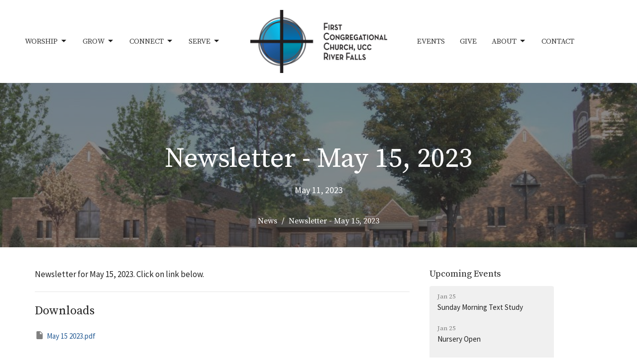

--- FILE ---
content_type: text/html; charset=utf-8
request_url: https://firstchurchrf.org/news/newsletter-may-15-2023
body_size: 30351
content:
<!DOCTYPE html>
<html lang="en">
  <head>
  <meta charset="UTF-8">
  <meta content="IE=edge,chrome=1" http-equiv="X-UA-Compatible"/>
  <meta content="width=device-width, initial-scale=1.0" name="viewport"/>
  <meta content="First Congregational Church River Falls " name="author"/>
  <title>
    Newsletter - May 15, 2023 | Newsletters | First Congregational Church River Falls 
  </title>
  <meta content="river falls wisconsin ucc church" name="keywords" />
      <meta name="description" content="Newsletter for May 15, 2023. Click on link below." />

    <meta name="robots" content="index,follow" />
  
  <!-- social meta start -->
  <meta property="og:site_name" content="First Congregational Church River Falls " />
  <meta property="og:title" content="Newsletter - May 15, 2023" />
  <meta property="og:url" content="https://firstchurchrf.org/news/newsletter-may-15-2023"/>
  <meta property="og:type" content="article" />
  <meta property="og:description" content="Newsletter for May 15, 2023. Click on link below." />
      <meta property="og:image" content="https://dq5pwpg1q8ru0.cloudfront.net/2021/08/03/12/43/45/6086b13e-c330-4ea3-849d-423a9d5bc6ed/FCRF%20logo.jpg" />
    <meta property="og:image:width" content="1200" />
    <meta property="og:image:height" content="551" />
  <meta itemprop="name" content="Newsletter - May 15, 2023">
<!-- social meta end -->

  <link href="https://dq5pwpg1q8ru0.cloudfront.net/2021/08/02/18/05/15/4a3d9941-f661-40d1-9618-a4c508f3d734/FCRF-circle.png" rel="shortcut icon" type="image/x-icon" />
  <meta name="csrf-param" content="authenticity_token" />
<meta name="csrf-token" content="YkZC9S8XutD6oIsxCy1Lqud6zFfmBFDt+hpWeqWmKvfRrW29y1xxi/JkvOAj8gqFEFBmeV0A6/L3xqdEp0Uu6A==" />

  <link rel="preconnect" href="https://fonts.gstatic.com/" crossorigin>
  <link rel="preload" href="/fonts/fontawesome/webfont.woff?v=3.2.1" as="font" type="font/woff" crossorigin>

  <link rel="stylesheet" media="all" href="/themes/stylesheet.css?timestamp=2026-01-23+05%3A48%3A36+-0600" />
  <link rel="stylesheet" media="print" href="https://dq5pwpg1q8ru0.cloudfront.net/assets/print-c1b49d74baf454d41a08041bb7881e34979fe0b297fba593578d70ec8cc515fd.css" />

	<link href="https://fonts.googleapis.com/css?family=Source+Serif+Pro:200,200italic,300,300italic,regular,italic,600,600italic,700,700italic,900,900italic|Source+Sans+Pro:200,200italic,300,300italic,regular,italic,600,600italic,700,700italic,900,900italic&amp;display=swap" rel="stylesheet" type="text/css" async="async" />
  

  <script src="https://dq5pwpg1q8ru0.cloudfront.net/assets/application-baedfe927b756976bd996cb2c71963c5d82c94e444650affbb4162574b24b761.js"></script>
  <script src="https://dq5pwpg1q8ru0.cloudfront.net/packs/js/application-48235911dc1b5b550236.js"></script>
  <script src="https://cdnjs.cloudflare.com/ajax/libs/handlebars.js/4.7.7/handlebars.min.js" defer="defer"></script>


  <!--[if lt IE 9]>
  <script src="https://dq5pwpg1q8ru0.cloudfront.net/javascripts/html5shiv.js"></script>
  <script src="https://dq5pwpg1q8ru0.cloudfront.net/javascripts/respond.min.js"></script>
  <![endif]-->




  


</head>

  <body class=" body_news_post_194 scroll-to-anchor     relative d-flex flex-column">
      <div class="d-flex ">
        <div class="site-content-container">
    

  <div class="system">
  </div>

  <div id="top-menus-container">
    <div id="top-menus">
  <div id="alert-container">
  </div>


  <div class="js-menus   bg-none z-index-navbar">
    
    <div id="main-menu-container">
      <div class="sticky-navbar-placeholder" style="display: none;"></div>


<nav id="main_menu" class="relative main-menu-elkhorn bg-default bg-none p-2 p-md-3">
  <div class="bg-default pos pos-cover js-main-menu-background-opacity" style="opacity:1.0;"></div>
  <div class="relative d-flex d-block hidden-lg justify-content-center w-100">
    

    <a class="main-menu-logo main-menu-elkhorn-logo my-auto flex-shrink-0" href="/">
      <img alt="First Congregational Church River Falls " class="logo-size-large" src="https://dq5pwpg1q8ru0.cloudfront.net/2021/11/10/12/50/00/07af90d0-e2ae-4002-9f07-4e3984e64b3c/FCRF%20logo.jpg" />
</a>



      <button type="button" class="btn bg-none p-1 border-0 pos pos-r-0 pos-middle collapsed pr-0" data-toggle="collapse" data-target="#main_menu_collapse" aria-expanded="false">
    <span class="sr-only">Toggle navigation</span>
    <span class="svg-link">
      <svg xmlns="http://www.w3.org/2000/svg" height="24" viewBox="0 0 24 24" width="24">
    <path d="M0 0h24v24H0z" fill="none"></path>
    <path d="M3 18h18v-2H3v2zm0-5h18v-2H3v2zm0-7v2h18V6H3z"></path>
</svg>
 Menu
    </span>
  </button>

  </div>

  <div class="collapse main-menu-collapse-lg text-center" id="main_menu_collapse">


        <ul class="main-menu-list main-menu-elkhorn-list ">
            
   <!-- Hide if no submenus shown to user -->

    <li class="dropdown menu-item">
      <a href="#" class="menu-link svg-link" data-toggle="dropdown">
        Worship<svg xmlns="http://www.w3.org/2000/svg" height="20" viewBox="0 0 20 20" width="20" class="inline-svg">
    <path d="M7 7l5 5 5-5z"></path>
    <path d="M0 0h20v20H0z" fill="none"></path>
</svg>

      </a>
      <ul class="dropdown-menu  bg-default" role="menu">
          <li class="services_online_menu_item_0 dropdown-item">
              <a class="dropdown-link" href="/live">Services (Online)</a>
          </li>
          <li class="services_menu_item_0 dropdown-item">
              <a class="dropdown-link" href="/worship">Services</a>
          </li>
          <li class="fellowship_menu_item_0 dropdown-item">
              <a class="dropdown-link" href="/pages/fellowship">Fellowship</a>
          </li>
          <li class="music_menu_item_0 dropdown-item">
              <a class="dropdown-link" href="/pages/music">Music</a>
          </li>
          <li class="nursery_menu_item_0 dropdown-item">
              <a class="dropdown-link" href="/pages/nursery">Nursery</a>
          </li>
      </ul>
    </li>



            
   <!-- Hide if no submenus shown to user -->

    <li class="dropdown menu-item">
      <a href="#" class="menu-link svg-link" data-toggle="dropdown">
        Grow<svg xmlns="http://www.w3.org/2000/svg" height="20" viewBox="0 0 20 20" width="20" class="inline-svg">
    <path d="M7 7l5 5 5-5z"></path>
    <path d="M0 0h20v20H0z" fill="none"></path>
</svg>

      </a>
      <ul class="dropdown-menu  bg-default" role="menu">
          <li class="sunday_and_wednesday_school_menu_item_1 dropdown-item">
              <a class="dropdown-link" href="/pages/sunday-school">Sunday and Wednesday School</a>
          </li>
          <li class="confirmation_menu_item_1 dropdown-item">
              <a class="dropdown-link" href="/pages/confirmation">Confirmation</a>
          </li>
          <li class="church_interns_menu_item_1 dropdown-item">
              <a class="dropdown-link" href="/pages/church-interns">Church Interns</a>
          </li>
          <li class="adult_education_menu_item_1 dropdown-item">
              <a class="dropdown-link" href="/pages/adult-education">Adult Education</a>
          </li>
          <li class="vacation_bible_school_menu_item_1 dropdown-item">
              <a class="dropdown-link" href="/pages/vacation-bible-school">Vacation Bible School</a>
          </li>
      </ul>
    </li>



            
   <!-- Hide if no submenus shown to user -->

    <li class="dropdown menu-item">
      <a href="#" class="menu-link svg-link" data-toggle="dropdown">
        Connect<svg xmlns="http://www.w3.org/2000/svg" height="20" viewBox="0 0 20 20" width="20" class="inline-svg">
    <path d="M7 7l5 5 5-5z"></path>
    <path d="M0 0h20v20H0z" fill="none"></path>
</svg>

      </a>
      <ul class="dropdown-menu  bg-default" role="menu">
          <li class="musical_groups_menu_item_2 dropdown-item">
              <a class="dropdown-link" href="/pages/musical-groups">Musical Groups</a>
          </li>
          <li class="support_groups_menu_item_2 dropdown-item">
              <a class="dropdown-link" href="/pages/support-groups">Support Groups</a>
          </li>
          <li class="social_groups_menu_item_2 dropdown-item">
              <a class="dropdown-link" href="/pages/social-groups">Social Groups</a>
          </li>
          <li class="worship_groups_menu_item_2 dropdown-item">
              <a class="dropdown-link" href="/pages/worship-groups">Worship Groups</a>
          </li>
          <li class="seasonal_activities_menu_item_2 dropdown-item">
              <a class="dropdown-link" href="/pages/seasonal-activities">Seasonal Activities</a>
          </li>
          <li class="sign_ups_forms_menu_item_2 dropdown-item">
              <a class="dropdown-link" href="/pages/sign-up-sheets">Sign Ups / Forms</a>
          </li>
          <li class="church_app_menu_item_2 dropdown-item">
              <a class="dropdown-link" href="/pages/mobile-app">Church App</a>
          </li>
      </ul>
    </li>



            
   <!-- Hide if no submenus shown to user -->

    <li class="dropdown menu-item">
      <a href="#" class="menu-link svg-link" data-toggle="dropdown">
        Serve<svg xmlns="http://www.w3.org/2000/svg" height="20" viewBox="0 0 20 20" width="20" class="inline-svg">
    <path d="M7 7l5 5 5-5z"></path>
    <path d="M0 0h20v20H0z" fill="none"></path>
</svg>

      </a>
      <ul class="dropdown-menu  bg-default" role="menu">
          <li class="our_church_menu_item_3 dropdown-item">
              <a class="dropdown-link" href="/pages/our-church">Our Church</a>
          </li>
          <li class="our_community_menu_item_3 dropdown-item">
              <a class="dropdown-link" href="/pages/our-community">Our Community</a>
          </li>
      </ul>
    </li>



        </ul>
        <div class="main-menu-elkhorn-logo-container  hidden-xs hidden-sm hidden-md px-4">
          

    <a class="main-menu-logo main-menu-elkhorn-logo " href="/">
      <img alt="First Congregational Church River Falls " class="logo-size-large" src="https://dq5pwpg1q8ru0.cloudfront.net/2021/11/10/12/50/00/07af90d0-e2ae-4002-9f07-4e3984e64b3c/FCRF%20logo.jpg" />
</a>


        </div>
        <ul class="main-menu-list main-menu-elkhorn-list ">
            
  <li class="menu-item hover-underline-left">
      <a class="menu-link " href="/events">Events</a>
  </li>


            
  <li class="menu-item hover-underline-left">
      <a class="menu-link " href="/give">Give</a>
  </li>


            
   <!-- Hide if no submenus shown to user -->

    <li class="dropdown menu-item">
      <a href="#" class="menu-link svg-link" data-toggle="dropdown">
        About<svg xmlns="http://www.w3.org/2000/svg" height="20" viewBox="0 0 20 20" width="20" class="inline-svg">
    <path d="M7 7l5 5 5-5z"></path>
    <path d="M0 0h20v20H0z" fill="none"></path>
</svg>

      </a>
      <ul class="dropdown-menu  bg-default" role="menu">
          <li class="about_us_menu_item_6 dropdown-item">
              <a class="dropdown-link" href="/pages/about">About Us</a>
          </li>
          <li class="our_beliefs_menu_item_6 dropdown-item">
              <a class="dropdown-link" href="/pages/our-beliefs">Our Beliefs</a>
          </li>
          <li class="i_m_new_menu_item_6 dropdown-item">
              <a class="dropdown-link" href="/pages/im-new">I&#39;m New</a>
          </li>
          <li class="our_staff_menu_item_6 dropdown-item">
              <a class="dropdown-link" href="/pages/our-staff">Our Staff</a>
          </li>
          <li class="weekly_word_menu_item_6 dropdown-item">
              <a class="dropdown-link" href="/blog">Weekly Word</a>
          </li>
          <li class="newsletters_menu_item_6 dropdown-item">
              <a class="dropdown-link" href="https://firstcongregational.tithelysetup2.com/church-news/newsletters">Newsletters</a>
          </li>
          <li class="memorial_garden_menu_item_6 dropdown-item">
              <a class="dropdown-link" href="https://firstchurchrf.org/pages/memorial-garden">Memorial Garden</a>
          </li>
          <li class="daily_devotional_menu_item_6 dropdown-item">
              <a class="dropdown-link" target="_blank" href="https://www.ucc.org/daily-devotional/">Daily Devotional</a>
          </li>
          <li class="picture_the_bible_menu_item_6 dropdown-item">
              <a class="dropdown-link" target="_blank" href="https://picturethebible.org/">Picture the Bible</a>
          </li>
      </ul>
    </li>



            
  <li class="menu-item hover-underline-left">
      <a class="menu-link " href="/contact">Contact</a>
  </li>


        </ul>
  </div>
</nav>

    </div>
  </div>
</div>

  </div>

  <div id="header-container" class="relative">
    <div id="header" class="header relative bg-cover bg-none w-100
            
            d-flex
            py-3 py-md-5
            
            bg-primary"
     style="background-image:url(&#39;https://dq5pwpg1q8ru0.cloudfront.net/2020/11/05/14/23/27/625a3dfe-1fd4-4c77-8674-93beb5dae9f6/Church_Exterior.jpg&#39;); background-position: center; min-height: 14vh;">
  
  

<div id="page-header-overlay" class="bg-primary pos pos-cover" style="opacity:0.58;" data-header-opacity="0.58"></div>
    <div class="container relative d-flex flex-column mt-5">
      
      <div class="my-auto pt-5">
        <div class="text-center">
          <div class="relative d-inline-block break-word">
            <h1 class="header-heading ">
                Newsletter - May 15, 2023
            </h1>
          </div>
        </div>
        
    <div class="d-flex mt-3">
      <div class="mx-auto text-center">
        <div class="d-flex align-items-center header-content-middle">
          <div>
              <div class="text-left">
                May 11, 2023
              </div>
          </div>
        </div>
      </div>
    </div>

        <div class="text-center mt-3">
          

        </div>
      </div>

        <div class="text-center pt-3">
          <ol class="header-breadcrumb breadcrumb py-1 d-none d-sm-block">
      <li><a href="/news">News</a></li>
      <li class="active">Newsletter - May 15, 2023</li>
</ol>

        </div>
      
    </div>
  
  
  <!--<div class="pos pos-b-1 pos-l-1">
    <button class="js-play-video-button p-2 bg-none border-0 d-none" style="opacity: 0.5;">
    </button>
    <button class="js-pause-video-button p-2 bg-none border-0 d-none" style="opacity: 0.5;">
    </button>
    <div class="js-loading-video-button">
      <div class="d-flex p-2" style="opacity: 0.5;">
      </div>
    </div>
  </div>-->

</div>



  </div>

  <main role="main" class="content flex-grow-1  news_post_194 clearfix m-0 p-0">
    




  
  

<div>
    <div id="top-blocks-wrapper">
      
    </div>

    <div id="page_content" class="relative my-5">
      <div class="container">
        
  <div class="news post">
    <div class="row">
      <div class="col-md-8">


        


        <div class="article">
          <p>Newsletter for May 15, 2023. Click on link below.</p>
        </div>

          <div class="border-top border-bottom py-3 mb-3">
    <div class="h3 mt-0 mb-3">Downloads</div>
    <ul class="list-unstyled">
        <li class="mb-1">
        <a target="_blank" class="d-inline-block mb-1" data-toggle="tooltip" data-placement="right" title="To download, right-click the file and select &quot;Save link as&quot;." href="https://dq5pwpg1q8ru0.cloudfront.net/2023/05/11/10/31/25/f944d8c5-7ccb-4a9e-a012-841a789a170d/May%2015%202023.pdf">
          <svg xmlns="http://www.w3.org/2000/svg" width="24" height="20" viewBox="0 0 24 24" class="inline-svg pr-1 text-muted">
<path fill="none" d="M0,0h24v24H0V0z"></path>
<path d="M14,2H6C4.9,2,4,2.9,4,4l0,16c0,1.1,0.9,2,2,2h12c1.1,0,2-0.9,2-2V8L14,2z M13,9V3.5L18.5,9H13z"></path>
</svg>

          May 15 2023.pdf
</a>        </li>
    </ul>
  </div>




        

        <div class="d-sm-flex align-items-center my-3">
            <div class="program_link d-flex align-items-center mr-auto mb-3 mb-sm-0">
      <div class="label label-default mr-2">Church News</div>
      <a class="btn btn-link p-0" href="/church-news/newsletters">Newsletters</a>
  </div>

          <div class="social_buttons social-share-buttons d-flex align-items-center">

  <div id="twitter-btn" class="ml-2">
    <a href="http://twitter.com/share" class="twitter-share-button" data-count="none">Tweet</a><script type="text/javascript" src="//platform.twitter.com/widgets.js"></script>
  </div> <!-- /twitter-btn -->

  <div id="linkedin-btn" class="ml-2 mb-1">
  </div>

</div> <!-- /social_btns -->

        </div>
        

      </div>
      <div class="col-md-3 pl-md-4">
        <aside>
  <div class="row">
      <div class="col-sm-6 col-md-12">
        <h2 class="h4 mt-0"><a class="text-body" href="/events">Upcoming Events</a></h2>
        <div class="list-group">
            <a class="list-group-item" href="/events/sunday-morning-text-study--415/2026-01-25">
              <div class="text-muted text-small text-subheading">Jan 25</div>
              <div>Sunday Morning Text Study</div>
</a>            <a class="list-group-item" href="/events/nursery-open/2026-01-25">
              <div class="text-muted text-small text-subheading">Jan 25</div>
              <div>Nursery Open</div>
</a>            <a class="list-group-item" href="/events/worship-service-livestream--394/2026-01-25">
              <div class="text-muted text-small text-subheading">Jan 25</div>
              <div>Worship Service &amp; Livestream</div>
</a>        </div>
      </div>


      <div class="col-sm-6 col-md-12">

        <h2 class="h4 mt-0"><a class="text-body" href="/news">Latest News</a></h2>
        <div class="list-group">
            <a class="list-group-item" href="/news/newsletter-january-15-2026">Newsletter - January 15, 2026</a>
        </div>
      </div>

      <div class="col-sm-6 col-md-12">
        <h2 class="h4 mt-0"><a class="text-body" href="/blog">Latest Blog Posts</a></h2>
        <div class="list-group">
            <a class="list-group-item" href="/blog/weekly-word-january-22-2026">Weekly Word - January 22, 2026</a>
            <a class="list-group-item" href="/blog/weekly-word-january-15-2026">Weekly Word - January 15, 2026</a>
            <a class="list-group-item" href="/blog/weekly-word-january-8-2026">Weekly Word - January 8, 2026</a>
        </div>
      </div>
  </div>

</aside>

      </div> <!-- /col -->
    </div> <!-- /row -->
  </div> <!-- /news -->

      </div>
    </div>

  <div id="bottom-blocks-wrapper">
      
  </div>
</div>

  
  

  </main>


  <div class="footer footer-columns bg-none bg-primary ">
  <div class="bg-footer py-3" style=" min-height: 0vh;">
    <div class="bg-primary pos pos-cover" style="opacity:1.0;"></div>
    <div class="relative container">
      <div class="row d-sm-flex align-items-center flex-wrap my-4">
          <div class="col-xs-12 col-sm-4 text-center overflow-hidden">
            <img alt="logo" class="img-responsive mx-auto" style="max-width: 225px;" src="https://dq5pwpg1q8ru0.cloudfront.net/2021/11/10/12/50/01/1894a94b-24c6-489d-9467-e15c55facefb/FCRF-circle.png" />
          </div>
        <div class="col-xs-12 col-sm-8">
          <div class="row">
            
  <div class="col-sm-3">
    <ul class="list-unstyled mb-0 ">
        <li class="mb-3">
            <h2 class="footer-heading ">First Congregational Church of River Falls</h2>
          <div class="footer-text">
            110 North Third Street
              <br/>
              River Falls, WI
              <br/>
              54022 
              <br/>
              <a target="_blank" href="https://goo.gl/maps/jV2k5fLKCU4d72s3A">View Map</a>
          </div>
        </li>
    </ul>
  </div>

              <div class="col-sm-4">
                
  <div class="mb-3">
    <h2 class="footer-heading ">Contact</h2>

    <ul class="list-unstyled footer-text ">
        <li class="mt-1 d-sm-flex">
          <span class="footer-item-label mr-1"> Phone: </span><a href="tel:1-715-425-2052">715-425-2052</a>
        </li>

        <li class="mt-1 d-sm-flex">
          
          <span class="footer-item-label mr-1"><span class="translation_missing" title="translation missing: en.ui.email">Email</span>: </span><a encode="javascript" class="truncate" href="mailto:office@firstchurchrf.org">office@firstchurchrf.org</a>
        </li>
    </ul>
  </div>

              </div>
            

              
  <div class="col-sm-4">
    <h2 class="footer-heading ">Office Hours</h2>
    <div class="footer-text ">
      <p>Mon ~ 8:30am - 4pm
<br />Tues ~ 8:30am - 4pm
<br />Wed ~ 8:30am - 4pm 
<br />Thur ~ 8:30am - 4pm
<br />Fri ~ 8:30am - 12:00 pm</p>
    </div>
  </div>

          </div>
        </div>
      </div>

        <hr>
      <div class="d-sm-flex row flex-wrap">
          <div class="text-center col-sm-3 col-md-4">
            

  <div class="mb-5 mt-5 mt-sm-0 my-auto">
    <h2 class="footer-heading ">&nbsp;</h2>
    <ul class="list-unstyled d-flex flex-wrap justify-content-center">
      
  <li class="social-icon-list-item list-mr-2 mb-2 rounded-sm overflow-hidden d-flex mx-2 list-mr-2">
    <a class="svg-link social-icon-link" target="_blank" href="https://www.facebook.com/First-Congregational-United-Church-of-Christ-River-Falls-WI-121967711154943/">
      <svg xmlns="http://www.w3.org/2000/svg" xmlns:xlink="http://www.w3.org/1999/xlink" x="0px" y="0px" width="24" height="24" viewBox="0 0 24 24" style="enable-background:new 0 0 24 24;" xml:space="preserve" class="social-icon-svg footer-social-icon"><title>Facebook Icon</title>
<path d="M24,0v24H0V0H24z M20,2.7h-3.3c-2.5,0-4.7,2.1-4.7,4.7v3.3H9.3v4H12V24h4v-9.3h4v-4h-4V8c0-0.8,0.5-1.3,1.3-1.3H20V2.7z"></path>
</svg>

</a>  </li>
  <li class="social-icon-list-item list-mr-2 mb-2 rounded-sm overflow-hidden d-flex mx-2 list-mr-2">
    <a class="svg-link social-icon-link" target="_blank" href="https://www.youtube.com/channel/UCpu1gYcWxjQzxZfhAWvGAaA">
      <svg xmlns="http://www.w3.org/2000/svg" xmlns:xlink="http://www.w3.org/1999/xlink" x="0px" y="0px" width="24" height="24" viewBox="0 0 24 24" style="enable-background:new 0 0 24 24;" xml:space="preserve" class="social-icon-svg footer-social-icon"><title>Youtube Icon</title>
<polygon points="10.7,9.1 14.5,12 10.7,14.9 "></polygon>
<path d="M24,0H0v24h24.1L24,0z M18.8,18.4c-0.5,0.1-3.6,0.3-6.8,0.3s-6.3,0-6.8-0.3C3.9,18,3.5,15.1,3.5,12s0.4-6,1.7-6.4  C5.7,5.3,8.9,5.2,12,5.2s6.3,0.1,6.8,0.3c1.3,0.4,1.7,3.3,1.7,6.4C20.4,15.1,20.1,18,18.8,18.4z"></path>
</svg>

</a>  </li>

    </ul>
  </div>

          </div>
        <div class="col-sm-9 col-md-8">
          <div class="row d-sm-flex flex-wrap">
                <div class="col-sm-3 mb-5">
                  

                  
  <div class=''>
    <h2 class="d-none"></h2>
    <ul class='footer-menu list-unstyled'>
    </ul>
  </div>

                </div>
              

              
          </div>
        </div>
      </div>
      <div class="row d-sm-flex align-items-center text-center">
          
      </div>
      <div class="d-sm-flex align-items-center">
        <div class="small text-center text-sm-left mb-3 mb-sm-0">
&copy; 2026 First Congregational Church River Falls . All Rights Reserved.
| 
  <a class="" href="/login">Login</a>

</div>

  <a class="footer-saywarding d-flex align-items-center ml-auto justify-content-center" href="https://get.tithe.ly" target="_blank">
    powered by<svg xmlns="http://www.w3.org/2000/svg" width="80" height="81" viewBox="0 0 294 81" fill="none" class="ml-1">
<g clip-path="url(#clip0)">
<path d="M38.3656 40.6225C45.0944 37.8784 50.0899 31.9318 50.7101 24.956L50.7781 23.4143C50.7781 13.9488 45.9785 5.58065 38.5021 0C31.0257 5.58065 25.9532 13.9988 25.9532 23.4643L26.0212 25.0059C26.6414 31.9817 31.6368 37.8784 38.3656 40.6225Z" fill="white"></path>
<path d="M35.2308 51.6244C34.8587 50.1633 34.2655 48.8742 33.621 47.5402C32.1415 44.5 29.9902 41.85 27.3579 39.7899C23.4914 36.6973 18.4669 34.9805 13.5286 34.9805H0C0.0245386 36.6893 0 38.3986 0 40.1076C0.142852 43.1069 0.881191 46.0521 2.18755 48.7563C3.66709 51.7965 5.81833 54.4464 8.45064 56.5156C12.2576 59.5606 17.1295 61.4979 22.0243 61.4979H35.5127C35.5127 57.8118 35.6847 53.4062 35.2308 51.6244Z" fill="white"></path>
<path d="M42.5478 47.5402C41.9028 48.8742 41.309 50.1633 40.9365 51.6244C40.5802 53.0221 40.6093 56.0341 40.6384 59.047C40.6464 59.8751 40.6544 60.7032 40.6544 61.4979H40.6225V66.1851L40.0583 80.1165H42.5972C42.6269 79.6703 42.6567 79.2172 42.6868 78.759C42.9419 74.8726 43.2209 70.6234 43.7256 67.1399C44.2898 63.2458 48.5577 61.5647 51.6244 61.4979H54.1549C59.0542 61.4979 63.9305 59.5606 67.7409 56.5156C70.3755 54.4464 72.5287 51.7965 74.0096 48.7563C75.3171 46.0521 76.0561 43.1069 76.1991 40.1076C76.1991 39.5379 76.1964 38.9682 76.1937 38.3985C76.1882 37.2591 76.1827 36.1197 76.1991 34.9805H62.6583C57.7156 34.9805 52.6866 36.6973 48.8165 39.7899C46.1819 41.85 44.0287 44.5 42.5478 47.5402Z" fill="white"></path>
<path d="M204.136 62.5399C201.501 62.5399 199.085 62.5399 196.596 62.5399C196.596 58.7859 196.596 55.1055 196.596 51.4987C196.596 49.3641 196.596 47.2294 196.596 45.0948C196.523 41.8561 195.059 39.9423 192.351 39.2798C189.569 38.6173 186.494 39.7951 185.469 42.4449C184.518 44.9476 184.005 47.7447 183.859 50.3946C183.566 54.3694 183.786 58.3442 183.786 62.4662C181.297 62.4662 178.954 62.4662 176.465 62.4662C176.465 48.628 176.465 34.8633 176.465 20.9515C178.881 20.9515 181.224 20.9515 183.786 20.9515C183.786 26.1776 183.786 31.3302 183.786 37.0716C187.373 32.5079 191.765 31.6246 196.67 32.8759C200.842 33.9064 203.697 36.9244 203.99 41.1936C204.356 46.935 204.21 52.6764 204.283 58.4178C204.136 59.7428 204.136 61.0677 204.136 62.5399ZM225.585 32.6551C216.508 31.0357 209.187 36.0411 207.87 44.7268C206.479 54.0014 211.676 61.8774 220.095 62.9079C230.051 64.1592 235.687 58.8595 236.273 53.9277C235.175 53.6333 234.077 53.3389 232.979 53.0445C231.807 52.75 230.636 52.4556 229.538 52.2348C228.001 56.4304 223.975 57.0929 220.827 56.4304C218.411 55.9888 215.41 53.4861 215.41 49.7321C222.511 49.7321 229.684 49.7321 236.858 49.7321C238.396 41.488 233.418 34.0536 225.585 32.6551ZM222.584 38.1757C226.171 38.3229 228.66 40.6047 228.879 44.0643C224.487 44.0643 220.095 44.0643 215.556 44.0643C216.142 40.3839 218.997 38.0285 222.584 38.1757ZM119.586 62.5399C122.294 62.5399 124.857 62.5399 127.565 62.5399C127.565 51.1307 127.565 39.8687 127.565 28.3858C131.738 28.3858 135.764 28.3858 139.79 28.3858C139.79 25.9568 139.79 23.7486 139.79 21.4667C128.883 21.4667 118.049 21.4667 107.288 21.4667C107.288 23.8222 107.288 26.104 107.288 28.4595C111.387 28.4595 115.34 28.4595 119.586 28.4595C119.586 40.0159 119.586 51.2779 119.586 62.5399ZM263.944 35.1578C267.238 43.3282 270.459 51.4987 273.753 59.5955C274.266 60.8469 274.339 61.951 273.753 63.2759C272.436 66.5147 271.191 69.827 269.873 73.3602C272.07 73.3602 273.9 73.2866 275.803 73.3602C277.194 73.4338 277.779 72.9185 278.292 71.6672C282.977 59.4483 287.662 47.1558 292.42 34.9369C292.64 34.3481 292.859 33.6856 293.079 32.8759C290.956 32.8759 289.053 32.9495 287.15 32.8759C285.905 32.8023 285.246 33.1704 284.807 34.4953C282.977 39.427 281.074 44.2851 279.17 49.2168C278.877 49.9529 278.585 50.6154 278.219 51.6459C275.949 45.6101 273.9 39.9423 271.704 34.3481C271.484 33.8328 270.971 33.0231 270.532 33.0231C268.117 32.8759 265.701 32.9495 263.065 32.9495C263.431 33.8328 263.724 34.4953 263.944 35.1578ZM170.755 56.2832C167.608 57.0929 165.631 55.6943 165.338 52.4556C165.192 50.3946 165.265 48.3336 165.265 46.1989C165.265 43.9171 165.265 41.5616 165.265 39.1326C167.9 39.1326 170.243 39.1326 172.585 39.1326C172.585 36.998 172.585 35.0105 172.585 32.8023C170.097 32.8023 167.754 32.8023 165.265 32.8023C165.265 29.858 165.265 27.0609 165.265 24.2638C162.63 24.2638 160.287 24.2638 157.725 24.2638C157.725 27.1345 157.725 29.858 157.725 32.8759C155.968 32.8759 154.431 32.8759 152.82 32.8759C152.82 35.0842 152.82 36.998 152.82 39.2062C154.504 39.2062 156.115 39.2062 157.798 39.2062C157.798 40.1631 157.798 40.8992 157.798 41.6352C157.798 45.7573 157.725 49.8057 157.871 53.9277C158.018 57.9026 159.848 60.9205 163.728 62.3926C166.436 63.3495 169.218 63.3495 172 62.6135C172.439 62.5399 173.025 61.951 173.025 61.6566C172.951 59.7428 172.732 57.829 172.512 55.6943C171.707 55.9152 171.268 56.136 170.755 56.2832ZM253.695 62.5399C256.184 62.5399 258.527 62.5399 260.943 62.5399C260.943 48.628 260.943 34.7897 260.943 20.8779C258.454 20.8779 256.184 20.8779 253.695 20.8779C253.695 34.9369 253.695 48.7016 253.695 62.5399ZM142.865 62.5399C145.354 62.5399 147.696 62.5399 150.039 62.5399C150.039 52.6028 150.039 42.813 150.039 32.9495C147.623 32.9495 145.28 32.9495 142.865 32.9495C142.865 42.9602 142.865 52.75 142.865 62.5399ZM141.767 23.9694C141.84 26.6193 143.816 28.5331 146.452 28.5331C149.16 28.5331 151.137 26.6193 151.137 23.9694C151.21 21.2459 149.16 19.3321 146.378 19.3321C143.67 19.3321 141.693 21.3195 141.767 23.9694ZM248.425 58.4914C248.425 55.8415 246.448 53.9277 243.74 53.9277C241.031 53.9277 239.201 55.8415 239.201 58.565C239.201 61.2885 241.031 63.0551 243.813 63.0551C246.521 63.0551 248.425 61.2149 248.425 58.4914Z" fill="white"></path>
</g>
<defs>
<clipPath id="clip0">
<rect width="293.079" height="80.1165" fill="white"></rect>
</clipPath>
</defs>
</svg>

    <div class="sr-only">
      Website Developed by Tithely
    </div>
  </a>

      </div>
    </div>
  </div>
</div>




    <script>
    $( function() {
      sticky_navbar();
    });
  </script>

    <div id="giving-widget-script">
        <script src="https://tithe.ly/widget/v3/give.js?3"></script>
  <script>var tw = create_tithely_widget();</script>

    </div>
  <![CDATA[[base64]--25da9dd3a87103b31854180aba8630e923a3bbfe]]>

  <div id="pyv-pop-up-container">
    
  </div>
</div>

      </div>
    <!-- Modal -->
    <div class="modal fade my-5 system" id="form-modal" tabindex="-1" role="dialog" aria-labelledby="form-modal" data-backdrop="static">
      <div class="modal-dialog modal-lg" role="document">
        <div class="modal-content px-3 py-3">
        </div>
      </div>
    </div>
    <div id="vue-form-modal" class="system"></div>
    

  </body>
</html>
